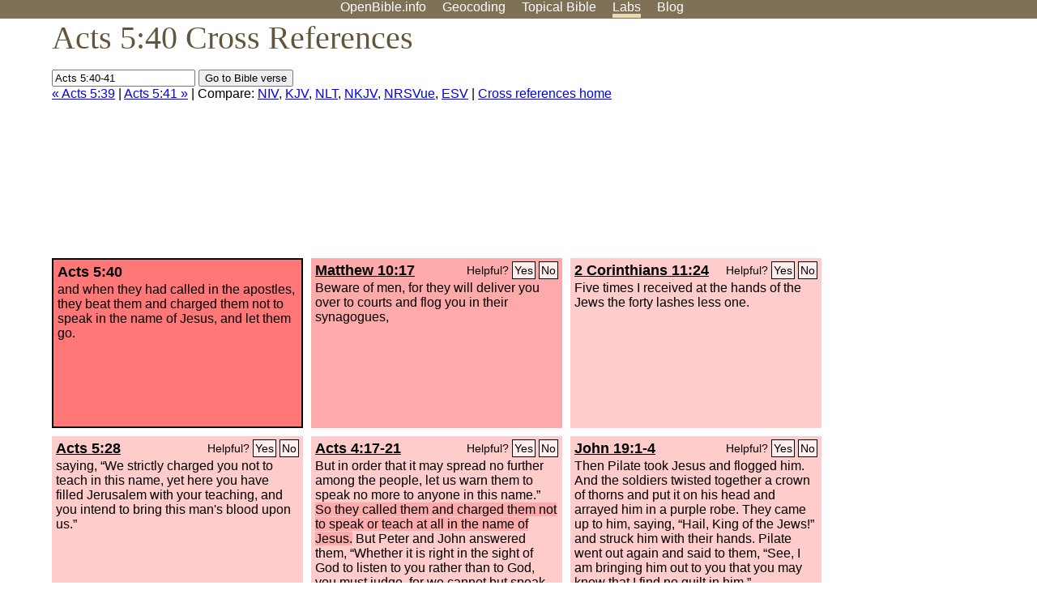

--- FILE ---
content_type: text/html; charset=UTF-8
request_url: http://www-origin.openbible.info/labs/cross-references/search?q=Acts+5%3A40-41
body_size: 5464
content:
<!DOCTYPE html PUBLIC "-//W3C//DTD XHTML 1.0 Strict//EN" "http://www.w3.org/TR/xhtml1/DTD/xhtml1-strict.dtd">
<html xmlns="http://www.w3.org/1999/xhtml">
<head>
<title>Acts 5:40 Cross References (12 Verses)</title>
<meta name="viewport" content="width=device-width" />
<meta charset="UTF-8" />
<style>body{background:#fff;font-family:Segoe UI,-apple-system,Verdana,sans-serif;margin:0;padding:0}h1{font-size:250%;color:#625539;font-family:Georgia,serif;font-weight:400;margin-top:0;margin-bottom:.25em}h1+h2,h1+p{margin-top:-.5em}h2{font-size:200%;color:#6d834e;font-family:Georgia,serif;font-weight:400;margin-bottom:.25em;clear:left}h3{color:#625529;font-size:110%}h3+p,h3+ul{margin-top:-1em}h4{font-family:Georgia,serif;margin-bottom:.25em}td{vertical-align:top}#head{background:#7e7156}#head p{margin:0;padding-bottom:5px}#nav{text-align:center}#head a,#nav a{text-decoration:none;color:#fff;margin-right:1em;padding:0}#nav a:hover,body.blog #nav-blog,body.geo #nav-geo,body.home #nav-home,body.labs #nav-labs,body.realtime #nav-realtime,body.topics #nav-topics{border-bottom:5px solid #ebd8af}#logo{margin:.25em;padding:0;font-size:100%;position:absolute;left:0;height:2em}#body{width:90%;max-width:1200px;min-width:300px;margin-left:auto;margin-right:auto}div.testament{width:40%;float:left}div.testament h3{position:static;width:auto;text-align:left}div.testament li{font-size:110%}#side ul,div.testament ul{list-style-type:none;margin-left:0;padding-left:0}p.intro{font-family:Geogia,serif;font-size:125%;color:#444}#side{border-top:1px solid #7e7156;padding-top:0;margin-top:25px}#foot{font-size:85%;color:#444;border-top:1px solid #7e7156;padding:5px 5% 0;max-width:1200px;margin-top:25px;clear:both}#top-ads{float:right;margin:1em 2em 0 1em;width:340px}ul.overlay-gallery li{list-style-type:none;display:inline;float:left;clear:right;margin:auto 2em 1em auto}.alpha-nav{color:#ccc}.alpha-nav strong{color:#000}a img{border:none}a.ge{padding:0 0 24px 36px;background:url(https://a.openbible.info/images/ge.png);background-repeat:no-repeat}h2 a{color:#6d834e}span.sc{font-variant:small-caps}.note,span.preview{font-size:85%;color:#444}img.atlas{float:left;margin:auto 2em 2em auto}hr.clear{height:1px;visibility:hidden;clear:both}code{font-family:Consolas,monospace;font-size:85%;background:#eee}span.note{font-weight:400;font-size:80%}cite.bibleref{font-style:normal}img{max-width:100%}#map-canvas img{max-width:auto}input{font-weight:400}#suggest ol{width:25%;float:left;list-style-type:none}h2 input{font-size:120%;max-width:100%}h2 input[type=submit]{font-size:100%}form.topic-search{background:#e2e6dc;margin:0 0 auto 0;padding:4px 5px 4px 10px;font-weight:700}form+h1{margin-top:.2em}body.script .invisible{visibility:hidden}body.script .visible,body.script .visible .invisible{visibility:visible}.topic-search input{padding:2px}.topic-search .alpha-nav{font-weight:400;margin-top:-.5em}p.error,p.message{background:#ebd8af;border-top:1px solid #7e7156;border-bottom:1px solid #7e7156;padding:10px}body.script .vote-buttons{padding-right:10px;margin:0}.vote-buttons button{margin-bottom:3px}p.browse-verse{font-size:80%;margin-top:-.75em}p.verse-text{font-size:120%;line-height:160%}p.verse-topics{line-height:250%}p.verse-topics a{text-decoration:none;margin-right:1em}p.verse-topics a:hover{text-decoration:underline}a.cloud-1{font-size:90%}a.cloud-2{font-size:120%}a.cloud-3{font-size:150%}a.cloud-4{font-size:200%}a.cloud-5{font-size:250%}body.topics h1 span.small{display:block;font-size:35%;margin-bottom:-.5em}body.photos h1 img{float:left;margin:.25em 15px .5em 0}body.photos h2{clear:left}body.photos div.col{width:30%;float:left}body.photos div.col h2{border-color:transparent}span.credit{font-size:75%}ul.photos{list-style-type:none;padding-left:0;margin-left:0}ul.photos li{padding:3px;display:inline-block;list-style-type:none}.clear{clear:both}.left{float:left}.right{float:right}table.data{border-spacing:0}table.data td{border-bottom:1px solid #ccc}table.data th{text-align:left;border-bottom:1px solid #666}table.data th.number,td.number,th.number{text-align:right}table.data td,table.data th{padding:2px}table.chapters td{padding-right:12px}body.realtime input.search{font-size:120%}#tweets div.tweets{margin-top:12px;padding:0}#tweets div.tweets div{border-top:1px dashed #ccc;line-height:125%;padding:5px 0;clear:left}#tweets{max-width:564px;padding:12px 0;margin-top:20px}body.realtime a.bibleref{color:#390}#tweets h2{margin-top:0}.realtime-home #tweets{border-right:200px solid #f0f0f0;float:left;padding-top:0;padding-right:20px}.realtime-home .top{float:left;width:200px;margin-left:-200px;padding:10px 20px}p.prev-next{clear:left}ol.emoji{padding:0;margin:0;list-style-type:none}ol.emoji li{display:inline-block;font-size:2em;max-width:100px;text-align:center;list-style-type:none;width:2em;padding:8px}ol.emoji li small{font-size:45%;display:block}a.share span{margin:0;padding:0;height:20px;width:20px;line-height:20px;font-size:16px}a.share svg{fill:#fff;width:20px;height:20px;display:inline-block;vertical-align:bottom}h1 a.share span{font-size:20px}h1 a.share svg{vertical-align:baseline}@media (max-width:769px){#top-ads{float:none;margin:2em 0;text-align:center;width:auto;min-height:250px}#head p{line-height:44px}.mobile-hide{display:none}table.chapters td{padding-bottom:12px}}@media print{#top-ads{display:none}}</style>
<link rel="icon" type="image/x-icon" href="https://a.openbible.info/favicon.ico" />
	<link rel="canonical" href="https://www.openbible.info/labs/cross-references/search?q=Acts+5%3A40" />
<style type="text/css">
	.votes-1 { background: #fee; }
	.votes-2 { background: #fdd; }
	.votes-3 { background: #fcc; }
	.votes-4 { background: #fbb; }
	.votes-5 { background: #faa; }
	div.crossrefs { clear: right; }
	div.crossrefs div { width:300px; height:200px; float:left; margin:auto 10px 10px auto; padding:5px; overflow:auto; }
	div.crossrefs div h3 {color:#000; margin-top:0; margin-bottom:1em; }
	div.crossrefs div h3 a {color:#000; }
	div.crossrefs p {margin-bottom:0;}
	div.crossrefs div.crossref-verse { background: #f77; border: 2px solid #000; width: 296px; height: 196px;}
	span.vote { font-size:80%; float:right; font-weight:normal; padding-top:2px;}
	span.vote a {background: #fee; border:1px solid #000; padding:2px; color:#000; text-decoration:none;}
	@media print {
		div.crossrefs div, div.crossrefs div.crossref-verse { width:auto; height:auto; float:none; margin:auto; padding:auto; }
		form, span.vote, span.links, #head { display:none; }
		h1 { font-size: 100%; }
	}
</style>
</head>
<body class="labs inline-h3">
<div id="head">
	<p id="nav">
		<a href="/" id="nav-home">OpenBible.info</a>
		<a href="/geo/" id="nav-geo">Geocoding</a>
		<a href="/topics/" id="nav-topics">Topical<span class="mobile-hide">&#160;Bible</span></a>
		<a href="/labs/" id="nav-labs">Labs</a>
		<a href="/blog/" id="nav-blog">Blog</a>
	</p>
</div>
<div id="top-ads">
<script async="async" src="//pagead2.googlesyndication.com/pagead/js/adsbygoogle.js"></script>
<!-- Responsive 1 -->
<ins class="adsbygoogle"
     style="display:block"
     data-ad-client="ca-pub-7781027110498774"
     data-ad-slot="2667392197"
     data-ad-format="auto"></ins>
<script>
(adsbygoogle = window.adsbygoogle || []).push({});
</script>
</div>
<div id="body">
<h1>Acts 5:40 Cross References</h1>
<form action="/labs/cross-references/search">
<p><input type="text" name="q" size="20" value="Acts 5:40-41" /> <input type="submit" value="Go to Bible verse" />
		<br />
						<a href="/labs/cross-references/search?q=Acts+5%3A39">&laquo; Acts 5:39</a>
			 |							<a href="/labs/cross-references/search?q=Acts+5%3A41">Acts 5:41 &raquo;</a>
				| Compare: <a href="https://www.biblegateway.com/passage/?search=Acts+5%3A40%2CMatt+10%3A17%2C2+Cor+11%3A24%2CActs+5%3A28%2CActs+4%3A17-21%2CJohn+19%3A1-4%2CMark+13%3A9%2CProv+12%3A10%2CLuke+20%3A10%2CMatt+23%3A34%2CMic+2%3A6%2CAmos+2%3A12%2CIsa+30%3A10&amp;version=NIV">NIV</a>, <a href="https://www.biblegateway.com/passage/?search=Acts+5%3A40%2CMatt+10%3A17%2C2+Cor+11%3A24%2CActs+5%3A28%2CActs+4%3A17-21%2CJohn+19%3A1-4%2CMark+13%3A9%2CProv+12%3A10%2CLuke+20%3A10%2CMatt+23%3A34%2CMic+2%3A6%2CAmos+2%3A12%2CIsa+30%3A10&amp;version=KJV">KJV</a>, <a href="https://www.biblegateway.com/passage/?search=Acts+5%3A40%2CMatt+10%3A17%2C2+Cor+11%3A24%2CActs+5%3A28%2CActs+4%3A17-21%2CJohn+19%3A1-4%2CMark+13%3A9%2CProv+12%3A10%2CLuke+20%3A10%2CMatt+23%3A34%2CMic+2%3A6%2CAmos+2%3A12%2CIsa+30%3A10&amp;version=NLT">NLT</a>, <a href="https://www.biblegateway.com/passage/?search=Acts+5%3A40%2CMatt+10%3A17%2C2+Cor+11%3A24%2CActs+5%3A28%2CActs+4%3A17-21%2CJohn+19%3A1-4%2CMark+13%3A9%2CProv+12%3A10%2CLuke+20%3A10%2CMatt+23%3A34%2CMic+2%3A6%2CAmos+2%3A12%2CIsa+30%3A10&amp;version=NKJV">NKJV</a>, <a href="https://www.biblegateway.com/passage/?search=Acts+5%3A40%2CMatt+10%3A17%2C2+Cor+11%3A24%2CActs+5%3A28%2CActs+4%3A17-21%2CJohn+19%3A1-4%2CMark+13%3A9%2CProv+12%3A10%2CLuke+20%3A10%2CMatt+23%3A34%2CMic+2%3A6%2CAmos+2%3A12%2CIsa+30%3A10&amp;version=NRSVUE">NRSVue</a>, <a href="https://www.biblegateway.com/passage/?search=Acts+5%3A40%2CMatt+10%3A17%2C2+Cor+11%3A24%2CActs+5%3A28%2CActs+4%3A17-21%2CJohn+19%3A1-4%2CMark+13%3A9%2CProv+12%3A10%2CLuke+20%3A10%2CMatt+23%3A34%2CMic+2%3A6%2CAmos+2%3A12%2CIsa+30%3A10&amp;version=ESV">ESV</a>
		|
		<a href="/labs/cross-references/">Cross references home</a>
</p>
</form>
	<div class="crossrefs">
		<div class="crossref-verse">
		<h3>Acts 5:40</h3>
		<p>and when they had called in the apostles, they beat them and charged them not to speak in the name of Jesus, and let them go.</p>
		</div>
									<div class="votes-5"><h3><a href="/labs/cross-references/search?q=Matthew+10%3A17">Matthew 10:17</a> <span id="c44005040.40010017-40010017" class="vote"></span></h3>
				<p>Beware of men, for they will deliver you over to courts and flog you in their synagogues,</p>
				</div>
							<div class="votes-3"><h3><a href="/labs/cross-references/search?q=2+Corinthians+11%3A24">2 Corinthians 11:24</a> <span id="c44005040.47011024-47011024" class="vote"></span></h3>
				<p>Five times I received at the hands of the Jews the forty lashes less one.</p>
				</div>
							<div class="votes-3"><h3><a href="/labs/cross-references/search?q=Acts+5%3A28">Acts 5:28</a> <span id="c44005040.44005028-44005028" class="vote"></span></h3>
				<p>saying, &#8220;We strictly charged you not to teach in this name, yet here you have filled Jerusalem with your teaching, and you intend to bring this man's blood upon us.&#8221;</p>
				</div>
							<div class="votes-3"><h3><a href="/labs/cross-references/search?q=Acts+4%3A17-21">Acts 4:17-21</a> <span id="c44005040.44004017-44004021" class="vote"></span></h3>
				<p>But in order that it may spread no further among the people, let us warn them to speak no more to anyone in this name.&#8221; <span class="votes-5">So they called them and charged them not to speak or teach at all in the name of Jesus.</span> But Peter and John answered them, &#8220;Whether it is right in the sight of God to listen to you rather than to God, you must judge, for we cannot but speak of what we have seen and heard.&#8221; And when they had further threatened them, they let them go, finding no way to punish them, because of the people, for all were praising God for what had happened.</p>
				</div>
							<div class="votes-3"><h3><a href="/labs/cross-references/search?q=John+19%3A1-4">John 19:1-4</a> <span id="c44005040.43019001-43019004" class="vote"></span></h3>
				<p>Then Pilate took Jesus and flogged him. And the soldiers twisted together a crown of thorns and put it on his head and arrayed him in a purple robe. They came up to him, saying, &#8220;Hail, King of the Jews!&#8221; and struck him with their hands. Pilate went out again and said to them, &#8220;See, I am bringing him out to you that you may know that I find no guilt in him.&#8221;</p>
				</div>
							<div class="votes-3"><h3><a href="/labs/cross-references/search?q=Mark+13%3A9">Mark 13:9</a> <span id="c44005040.41013009-41013009" class="vote"></span></h3>
				<p>&#8220;But be on your guard. For they will deliver you over to councils, and you will be beaten in synagogues, and you will stand before governors and kings for my sake, to bear witness before them.</p>
				</div>
							<div class="votes-3"><h3><a href="/labs/cross-references/search?q=Proverbs+12%3A10">Proverbs 12:10</a> <span id="c44005040.20012010-20012010" class="vote"></span></h3>
				<p>Whoever is righteous has regard for the life of his beast, but the mercy of the wicked is cruel.</p>
				</div>
							<div class="votes-2"><h3><a href="/labs/cross-references/search?q=Luke+20%3A10">Luke 20:10</a> <span id="c44005040.42020010-42020010" class="vote"></span></h3>
				<p>When the time came, he sent a servant to the tenants, so that they would give him some of the fruit of the vineyard. But the tenants beat him and sent him away empty-handed.</p>
				</div>
							<div class="votes-2"><h3><a href="/labs/cross-references/search?q=Matthew+23%3A34">Matthew 23:34</a> <span id="c44005040.40023034-40023034" class="vote"></span></h3>
				<p>Therefore I send you prophets and wise men and scribes, some of whom you will kill and crucify, and some you will flog in your synagogues and persecute from town to town,</p>
				</div>
							<div class="votes-2"><h3><a href="/labs/cross-references/search?q=Micah+2%3A6">Micah 2:6</a> <span id="c44005040.33002006-33002006" class="vote"></span></h3>
				<p>&#8220;Do not preach&#8221;&#8212;thus they preach&#8212; &#8220;one should not preach of such things; disgrace will not overtake us.&#8221;</p>
				</div>
							<div class="votes-2"><h3><a href="/labs/cross-references/search?q=Amos+2%3A12">Amos 2:12</a> <span id="c44005040.30002012-30002012" class="vote"></span></h3>
				<p>&#8220;But you made the Nazirites drink wine, and commanded the prophets, saying, &#8216;You shall not prophesy.&#8217;</p>
				</div>
							<div class="votes-2"><h3><a href="/labs/cross-references/search?q=Isaiah+30%3A10">Isaiah 30:10</a> <span id="c44005040.23030010-23030010" class="vote"></span></h3>
				<p>who say to the seers, &#8220;Do not see,&#8221; and to the prophets, &#8220;Do not prophesy to us what is right; speak to us smooth things, prophesy illusions,</p>
				</div>
					</div>
<script type="text/javascript">
var votes = document.querySelectorAll("span.vote");
for (var i = 0, j = votes.length; i < j; i++) {
	var node = votes[i];
	var id = node.id.substr(1)
	node.innerHTML = 'Helpful? <a id="u' + id + '" href="#u">Yes</a> <a id="d' + id + '" href="#d">No</a>';
};
var voteLinks = document.querySelectorAll("span.vote a");
for (var i = 0, j = voteLinks.length; i < j; i++) {
	voteLinks[i].addEventListener("click", voteCallback, false);
}

function voteCallback(e) {
	e.preventDefault();
	var node = e.target;
	var xhr = new XMLHttpRequest();
	xhr.open("POST", "/labs/cross-references/vote");
	xhr.setRequestHeader("Content-Type", "application/x-www-form-urlencoded");
	xhr.send("vote=" + node.id);
	node.parentNode.innerHTML = "Thanks for voting";
}
</script>
</div>
<div id="foot">
<p>Unless otherwise indicated, all content is licensed under a <a rel="license" href="http://creativecommons.org/licenses/by/4.0/">Creative Commons Attribution License</a>. All Scripture quotations, unless otherwise indicated, are taken from The Holy Bible, English Standard Version. Copyright &copy;2001 by <a href="http://www.crosswaybibles.org/">Crossway Bibles</a>, a publishing ministry of Good News Publishers. Contact me: openbibleinfo (at) gmail.com.
</p>
</div>
<!-- Google Tag Manager -->
<script>(function(w,d,s,l,i){w[l]=w[l]||[];w[l].push({'gtm.start':
new Date().getTime(),event:'gtm.js'});var f=d.getElementsByTagName(s)[0],
j=d.createElement(s),dl=l!='dataLayer'?'&l='+l:'';j.async=true;j.src=
'https://www.googletagmanager.com/gtm.js?id='+i+dl;f.parentNode.insertBefore(j,f);
})(window,document,'script','dataLayer','GTM-5B9KC46');</script>
<!-- End Google Tag Manager -->
</body>
</html>

--- FILE ---
content_type: text/html; charset=utf-8
request_url: https://www.google.com/recaptcha/api2/aframe
body_size: 266
content:
<!DOCTYPE HTML><html><head><meta http-equiv="content-type" content="text/html; charset=UTF-8"></head><body><script nonce="eJlEqkpVIYN_9vPA3n7obw">/** Anti-fraud and anti-abuse applications only. See google.com/recaptcha */ try{var clients={'sodar':'https://pagead2.googlesyndication.com/pagead/sodar?'};window.addEventListener("message",function(a){try{if(a.source===window.parent){var b=JSON.parse(a.data);var c=clients[b['id']];if(c){var d=document.createElement('img');d.src=c+b['params']+'&rc='+(localStorage.getItem("rc::a")?sessionStorage.getItem("rc::b"):"");window.document.body.appendChild(d);sessionStorage.setItem("rc::e",parseInt(sessionStorage.getItem("rc::e")||0)+1);localStorage.setItem("rc::h",'1768946231704');}}}catch(b){}});window.parent.postMessage("_grecaptcha_ready", "*");}catch(b){}</script></body></html>